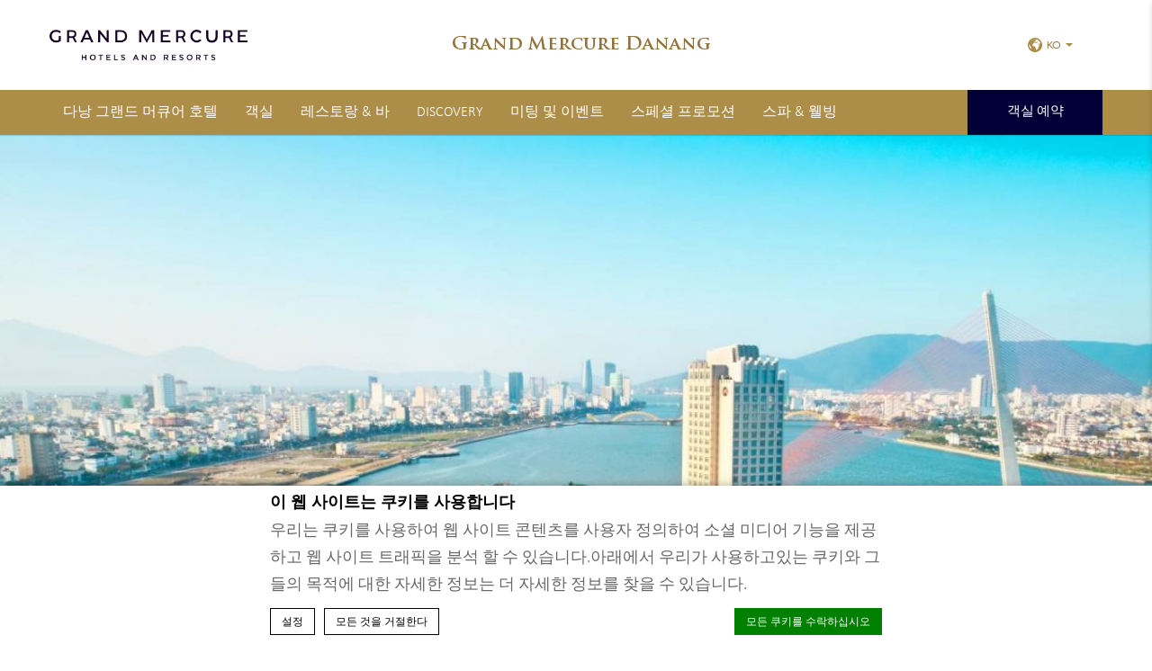

--- FILE ---
content_type: text/html; charset=UTF-8
request_url: https://grandmercuredanang.com/ko/grand-mercure-danang/destination-shuttle/transportation/grand-mercure-danang-hotel-transportation-timing-image-2/
body_size: 17497
content:
<!doctype html>
<!--[if lt IE 7 ]><html class="ie ie6 lang_ko  pattern_vietnam" lang="ko-KR"><![endif]-->
<!--[if IE 7 ]><html class="ie ie7 lang_ko  pattern_vietnam" lang="ko-KR"><![endif]-->
<!--[if IE 8 ]><html class="ie ie8 lang_ko  pattern_vietnam" lang="ko-KR"><![endif]-->
<!--[if (gte IE 9)|!(IE)]><!-->
<html lang="ko-KR" class="lang_ko  pattern_vietnam">
<!--<![endif]-->
<head>
	<meta charset="UTF-8">
    	<title>Grand Mercure Danang - grand-mercure-danang-hotel-transportation-timing-image</title>
			<meta name="description" content="" />
		<meta name="viewport" content="user-scalable=no, width=device-width, initial-scale=1, maximum-scale=1">
	<meta http-equiv="X-UA-Compatible" content="IE=edge">
	<meta name="msapplication-tap-highlight" content="no">
	        <!-- DEdge Macaron plugin output ( macaron-utils.min.js ) -->
        <script no-loader type='text/javascript'>
            var dedge_macaron_enabled = true;
			!function(o){function _(n,e){return e.every(function(e){return-1!==n.indexOf(e)})}o.dedge_macaron_is_enabled=function(){return void 0!==o.dedge_macaron_enabled&&o.dedge_macaron_enabled},o.dedge_macaron_get_consent_categories=function(){if(!o.dedge_macaron_is_enabled())return["needed","prefs","stats","ads","unknown"];var e=function(e){e=("; "+document.cookie).split(`; ${e}=`);return 2===e.length?decodeURIComponent(e.pop().split(";").shift()):null}("_deCookiesConsent"),n=[];return n=!1!==e?JSON.parse(e):n},o.dedge_macaron_on_consent=function(e,n,d){d=d||function(){};function o(o,t,e,a){return function(e){var n;r||(o=Array.isArray(o)?o:[o],(n=dedge_macaron_get_consent_categories())&&n.length&&(_(n,o)||_(o,["any"]))?(r=!0,t(n,a,e)):d(n,a,e))}}var t,r=!1;document.addEventListener("_deCookiesConsentGivenVanilla",o(e,n,0,"consentgiven")),t=o(e,n,0,"docready"),/complete|loaded|interactive/.test(document.readyState)?t({detail:"DOMContentAlreadyLoaded"}):document.addEventListener("DOMContentLoaded",function(e){t(e)})},o.dedge_macaron_load_consent_dependent_sections=function(i){var s,e,n;"GIVEN"!==(i=i||"GIVEN")&&"DENIED"!==i||(s="[MacaronCDS("+i+")] ",e=function(){var r="data-macaron-consent-cat";"DENIED"===i&&(r="data-macaron-consent-denied-cat");var c=dedge_macaron_get_consent_categories(),e=jQuery('script[type="application/json"][data-macaron-aware="true"]['+r+"]");0<e.length&&e.each(function(e,n){var o=jQuery(this),t=o.attr(r),a=o.attr("id")||"unknown-"+i+"-"+e,e=(e=t.split(",")).map(function(e){return e.replace(/[^a-z]+/g,"")});if("GIVEN"===i?_(c,e):!_(c,e)){window.console&&console.log(s+"LOAD #"+a+" for "+t);try{var d=JSON.parse(o.text());o.after(d),o.remove()}catch(e){window.console&&console.log(s+"ERROR",e,o,t)}}else window.console&&console.log(s+"SKIP #"+a+". Required="+t+"; Current="+c.join(","))})},"undefined"==typeof jQuery?n=setInterval(function(){"undefined"!=typeof jQuery&&(clearInterval(n),e())},150):e())},o.dedge_macaron_on_consent("any",function(){o.dedge_macaron_load_consent_dependent_sections("GIVEN")}),o.dedge_macaron_on_consent("any",function(){o.dedge_macaron_load_consent_dependent_sections("DENIED")})}(window);        </script>
        <style type="text/css">html, body { opacity:0; visibility:hidden; }</style>

	<!-- This site is optimized with the Yoast SEO plugin v14.2 - https://yoast.com/wordpress/plugins/seo/ -->
	<meta name="robots" content="index, follow" />
	<meta name="googlebot" content="index, follow, max-snippet:-1, max-image-preview:large, max-video-preview:-1" />
	<meta name="bingbot" content="index, follow, max-snippet:-1, max-image-preview:large, max-video-preview:-1" />
	<link rel="canonical" href="https://grandmercuredanang.com/wp-content/uploads/sites/142/2017/10/grand-mercure-danang-hotel-transportation-timing-image.jpg" />
	<meta property="og:locale" content="ko_KR" />
	<meta property="og:type" content="article" />
	<meta property="og:title" content="grand-mercure-danang-hotel-transportation-timing-image - Grand Mercure Danang" />
	<meta property="og:url" content="https://grandmercuredanang.com/wp-content/uploads/sites/142/2017/10/grand-mercure-danang-hotel-transportation-timing-image.jpg" />
	<meta property="og:site_name" content="Grand Mercure Danang" />
	<meta property="og:image" content="https://grandmercuredanang.com/wp-content/uploads/sites/142/2017/10/grand-mercure-danang-hotel-transportation-timing-image.jpg" />
	<meta property="og:image:width" content="657" />
	<meta property="og:image:height" content="879" />
	<meta name="twitter:card" content="summary" />
	<script type="application/ld+json" class="yoast-schema-graph">{"@context":"https://schema.org","@graph":[{"@type":"WebSite","@id":"https://grandmercuredanang.com/ko/#website","url":"https://grandmercuredanang.com/ko/","name":"Grand Mercure Danang","description":"Just another LUB SG 1 Sites site","potentialAction":[{"@type":"SearchAction","target":"https://grandmercuredanang.com/ko/?s={search_term_string}","query-input":"required name=search_term_string"}],"inLanguage":"ko-KR"},{"@type":"WebPage","@id":"https://grandmercuredanang.com/wp-content/uploads/sites/142/2017/10/grand-mercure-danang-hotel-transportation-timing-image.jpg#webpage","url":"https://grandmercuredanang.com/wp-content/uploads/sites/142/2017/10/grand-mercure-danang-hotel-transportation-timing-image.jpg","name":"grand-mercure-danang-hotel-transportation-timing-image - Grand Mercure Danang","isPartOf":{"@id":"https://grandmercuredanang.com/ko/#website"},"datePublished":"2017-11-09T03:55:04+00:00","dateModified":"2017-11-09T03:55:04+00:00","inLanguage":"ko-KR","potentialAction":[{"@type":"ReadAction","target":["https://grandmercuredanang.com/wp-content/uploads/sites/142/2017/10/grand-mercure-danang-hotel-transportation-timing-image.jpg"]}]}]}</script>
	<!-- / Yoast SEO plugin. -->


<link rel='dns-prefetch' href='//cdnjs.cloudflare.com' />
<link rel='dns-prefetch' href='//ajax.googleapis.com' />
<link rel='dns-prefetch' href='//s.w.org' />
<link rel='stylesheet' id='wp-block-library-css'  href='https://grandmercuredanang.com/wp-includes/css/dist/block-library/style.min.css' type='text/css' media='all' />
<link rel='https://api.w.org/' href='https://grandmercuredanang.com/ko/wp-json/' />
<link rel='shortlink' href='https://grandmercuredanang.com/ko/?p=1080' />
<link rel="alternate" type="application/json+oembed" href="https://grandmercuredanang.com/ko/wp-json/oembed/1.0/embed?url=https%3A%2F%2Fgrandmercuredanang.com%2Fko%2Fgrand-mercure-danang%2Fdestination-shuttle%2Ftransportation%2Fgrand-mercure-danang-hotel-transportation-timing-image-2%2F" />
<link rel="alternate" type="text/xml+oembed" href="https://grandmercuredanang.com/ko/wp-json/oembed/1.0/embed?url=https%3A%2F%2Fgrandmercuredanang.com%2Fko%2Fgrand-mercure-danang%2Fdestination-shuttle%2Ftransportation%2Fgrand-mercure-danang-hotel-transportation-timing-image-2%2F&#038;format=xml" />
<script no-loader>var accor_gmaps_jsapi_signed_url = "https:\/\/maps.googleapis.com\/maps\/api\/js?v=3&libraries=places&key=AIzaSyBJuG1E1gSCqx-pEFtOn0UFFYg4s11Zrwo"</script><meta name="accor_post_id" content="1080" />    <script>var _accor_ALL_status = true;</script>
        <script no-loader>var _accor_booking_measurement_start = new Date(); </script>
    <style>
.overlay p{ margin: 0 20% !important;  }
nav a[href*="/discovery/"] + ul,
nav a[href*="/vi/kham-pha/"] + ul {
  display: none !important;
}

</style><link rel="alternate" hreflang="en" href="https://grandmercuredanang.com/" />
<link rel="alternate" hreflang="zh-CN" href="https://grandmercuredanang.com/zh-hans/grand-mercure-danang/destination-shuttle/transportation/grand-mercure-danang-hotel-transportation-timing-image-2/" />
<link rel="alternate" hreflang="ko-KR" href="https://grandmercuredanang.com/ko/grand-mercure-danang/destination-shuttle/transportation/grand-mercure-danang-hotel-transportation-timing-image-2/" />
<link rel="alternate" hreflang="vi" href="https://grandmercuredanang.com/vi/" />
<link rel="alternate" hreflang="ja" href="https://grandmercuredanang.com/ja/" />
<link rel="alternate" hreflang="x-default" href="https://grandmercuredanang.com/" />
	
	
	<link rel="apple-touch-icon" sizes="57x57" href="https://grandmercuredanang.com/wp-content/themes/grand-mercure-template/images/favicon/apple-touch-icon-57x57.png">
	<link rel="apple-touch-icon" sizes="60x60" href="https://grandmercuredanang.com/wp-content/themes/grand-mercure-template/images/favicon/apple-touch-icon-60x60.png">
	<link rel="apple-touch-icon" sizes="72x72" href="https://grandmercuredanang.com/wp-content/themes/grand-mercure-template/images/favicon/apple-touch-icon-72x72.png">
	<link rel="apple-touch-icon" sizes="76x76" href="https://grandmercuredanang.com/wp-content/themes/grand-mercure-template/images/favicon/apple-touch-icon-76x76.png">
	<link rel="apple-touch-icon" sizes="114x114" href="https://grandmercuredanang.com/wp-content/themes/grand-mercure-template/images/favicon/apple-touch-icon-114x114.png">
	<link rel="apple-touch-icon" sizes="120x120" href="https://grandmercuredanang.com/wp-content/themes/grand-mercure-template/images/favicon/apple-touch-icon-120x120.png">
	<link rel="apple-touch-icon" sizes="144x144" href="https://grandmercuredanang.com/wp-content/themes/grand-mercure-template/images/favicon/apple-touch-icon-144x144.png">
	<link rel="apple-touch-icon" sizes="152x152" href="https://grandmercuredanang.com/wp-content/themes/grand-mercure-template/images/favicon/apple-touch-icon-152x152.png">
	<link rel="apple-touch-icon" sizes="180x180" href="https://grandmercuredanang.com/wp-content/themes/grand-mercure-template/images/favicon/apple-touch-icon-180x180.png">
	
	<link rel="icon" type="image/png" href="https://grandmercuredanang.com/wp-content/themes/grand-mercure-template/images/favicon/favicon-16x16.png" sizes="16x16">
	<link rel="icon" type="image/png" href="https://grandmercuredanang.com/wp-content/themes/grand-mercure-template/images/favicon/favicon-32x32.png" sizes="32x32">
	<link rel="icon" type="image/png" href="https://grandmercuredanang.com/wp-content/themes/grand-mercure-template/images/favicon/favicon-96x96.png" sizes="96x96">
	<link rel="icon" type="image/png" href="https://grandmercuredanang.com/wp-content/themes/grand-mercure-template/images/favicon/android-chrome-192x192.png" sizes="192x192">
	
	<link rel="manifest" href="https://grandmercuredanang.com/wp-content/themes/grand-mercure-template/images/favicon/manifest.json">
	
	<link rel="shortcut icon" href="https://grandmercuredanang.com/wp-content/themes/grand-mercure-template/images/favicon/favicon.ico">
	
		
	<meta name="msapplication-TileColor" content="#620E3F">
	<meta name="msapplication-TileImage" content="https://grandmercuredanang.com/wp-content/themes/grand-mercure-template/images/favicon/ms-icon-144x144.png">
	<meta name="msapplication-config" content="https://grandmercuredanang.com/wp-content/themes/grand-mercure-template/images/favicon/browserconfig.xml">
	<meta name="theme-color" content="#620E3F">
	
	<script>var ajax_url = '/wp-admin/admin-ajax.php';</script>
	
	<script>
	var _hotel = {'lat' : 16.048297, 'lng' : 108.226951, 'marker' : 'https://grandmercuredanang.com/wp-content/themes/grand-mercure-template/images/pin-full.svg', 'img_path' : 'https://grandmercuredanang.com/wp-content/themes/grand-mercure-template/images/' };	var _choose_language = '언어 선택'; var map_noplaces_text = '장소를 찾을 수 없습니다!'; var map_directions_text = '호텔로 오시는 길'; var _lang = 'ko';
	var _is_mobile = false, _mobile_folder = 'https://grandmercuredanang.com/wp-content/themes/mercure-template/mobile/';
	</script>
	<!--[if lt IE 9]><script src="http://html5shim.googlecode.com/svn/trunk/html5.js"></script><![endif]-->
	</head>
<body class="attachment attachment-template-default attachmentid-1080 attachment-jpeg hid_7821">
<div id="container">
	<div id="wrapper">
	<div id="seobar">
				<h1>Grand Mercure Danang - Upscale hotels & resorts </h1>
		<strong> - grand-mercure-danang-hotel-transportation-timing-image</strong>
	</div>
	<header id="header">
		<div id="hotel">
            <div class="w-container">
				<div id="logo">
                                        <a data-xiti="transverse::logo" href="/ko/">
                        <img width="150" height="82" src="https://grandmercuredanang.com/wp-content/themes/grand-mercure-template/images/black_logo.png" alt="Grand Mercure Danang"/>
                    </a>
                                    </div>
				<div id="hotel-name"><h2>Grand Mercure Danang</h2></div>
				<div id="lang">
					                    <a href="javascript:void(0);"><span class="language_text">언어</span><img width="20" height="20" class="globe" alt="globe" src="https://grandmercuredanang.com/wp-content/themes/grand-mercure-template/images/icon-globe.svg"><span>ko</span><img alt="language" width="8" height="10" src="https://grandmercuredanang.com/wp-content/themes/grand-mercure-template/images/selector.svg"></a>
					<ul class="languages"><li class="icl-en"><a href="https://grandmercuredanang.com/" class="lang_sel_other">English</a></li><li class="icl-zh-hans"><a href="https://grandmercuredanang.com/zh-hans/grand-mercure-danang/destination-shuttle/transportation/grand-mercure-danang-hotel-transportation-timing-image-2/" class="lang_sel_other">简体中文</a></li><li class="icl-ko"><a href="https://grandmercuredanang.com/ko/grand-mercure-danang/destination-shuttle/transportation/grand-mercure-danang-hotel-transportation-timing-image-2/" class="lang_sel_sel">한국어</a></li><li class="icl-vi"><a href="https://grandmercuredanang.com/vi/" class="lang_sel_other">Tiếng Việt</a></li><li class="icl-ja"><a href="https://grandmercuredanang.com/ja/" class="lang_sel_other">日本語</a></li><li class="select">all.accor.com 또는 브랜드 웹사이트에서 다른 언어로 이 호텔 보기 : <select><option>언어 선택</option><option value="fr" data-url="https://all.accor.com/hotel/7821/index.fr.shtml">Français</option><option value="de" data-url="https://all.accor.com/hotel/7821/index.de.shtml">Deutsch</option><option value="es" data-url="https://all.accor.com/hotel/7821/index.es.shtml">Español</option><option value="pt" data-url="https://all.accor.com/hotel/7821/index.pt.shtml">Português</option><option value="pt-br" data-url="https://all.accor.com/hotel/7821/index.pt-br.shtml">Português (Brazil)</option><option value="id" data-url="https://all.accor.com/hotel/7821/index.id.shtml">Indonesia</option><option value="nl" data-url="https://all.accor.com/hotel/7821/index.nl.shtml">Nederland</option><option value="it" data-url="https://all.accor.com/hotel/7821/index.it.shtml">Italiano</option><option value="pl" data-url="https://all.accor.com/hotel/7821/index.pl.shtml">Polski</option><option value="ru" data-url="https://all.accor.com/hotel/7821/index.ru.shtml">Русский</option><option value="nl" data-url="https://all.accor.com/hotel/7821/index.nl.shtml">Nederlands</option><option value="tr" data-url="https://all.accor.com/hotel/7821/index.tr.shtml">Türkçe</option><option value="ar" data-url="https://all.accor.com/hotel/7821/index.ar.shtml">العربية</option><option value="th" data-url="https://all.accor.com/hotel/7821/index.th.shtml">ไทย</option><option value="sv" data-url="https://all.accor.com/hotel/7821/index.sv.shtml">Svenska</option></select></li></ul>
				</div>
            </div>
			<nav><div class="w-container"><ul><li class="visible-mobile" style="display:none;"><a href="https://grandmercuredanang.com/ko">Home</a></li><li class="has-child set "><a data-xiti-clic="N" data-xiti="transverse::navigation::[다낭 그랜드 머큐어 호텔]" href="https://grandmercuredanang.com/ko/">다낭 그랜드 머큐어 호텔</a><ul><li><a data-xiti-clic="N" data-xiti="transverse::navigation::[The Hotel]::[문의하기]" href="https://grandmercuredanang.com/ko/grand-mercure-danang/contact/">문의하기</a></li><li><a data-xiti-clic="N" data-xiti="transverse::navigation::[The Hotel]::[갤러리]" href="https://grandmercuredanang.com/ko/grand-mercure-danang/gallery/">갤러리</a></li><li><a data-xiti-clic="N" data-xiti="transverse::navigation::[The Hotel]::[호텔위치]" href="https://grandmercuredanang.com/ko/grand-mercure-danang/location/">호텔위치</a></li><li><a data-xiti-clic="N" data-xiti="transverse::navigation::[The Hotel]::[목적지 and셔틀 버스]" href="https://grandmercuredanang.com/ko/grand-mercure-danang/destination-shuttle/">목적지 &amp;셔틀 버스</a></li></ul></li><li class="has-child set "><a data-xiti-clic="N" data-xiti="transverse::navigation::[객실]" href="https://grandmercuredanang.com/ko/our-rooms/">객실</a><ul><li><a data-xiti-clic="N" data-xiti="transverse::navigation::[Our Rooms]::[슈페리어룸]" href="https://grandmercuredanang.com/ko/our-rooms/superior-room/">슈페리어룸</a></li><li><a data-xiti-clic="N" data-xiti="transverse::navigation::[Our Rooms]::[디럭스룸]" href="https://grandmercuredanang.com/ko/our-rooms/deluxe-room/">디럭스룸</a></li><li><a data-xiti-clic="N" data-xiti="transverse::navigation::[Our Rooms]::[스위트룸]" href="https://grandmercuredanang.com/ko/our-rooms/suite/">스위트룸</a></li></ul></li><li class="has-child set "><a data-xiti-clic="N" data-xiti="transverse::navigation::[레스토랑 and 바]" href="https://grandmercuredanang.com/ko/restaurants-bars/">레스토랑 &amp; 바</a><ul><li><a data-xiti-clic="N" data-xiti="transverse::navigation::[Restaurants and Bars]::[La Rive Gauche(라 리브 고쉬)]" href="https://grandmercuredanang.com/ko/restaurants-bars/la-rive-gauche/">La Rive Gauche(라 리브 고쉬)</a></li><li><a data-xiti-clic="N" data-xiti="transverse::navigation::[Restaurants and Bars]::[The Golden Dragon(더 골든 드래곤)]" href="https://grandmercuredanang.com/ko/restaurants-bars/the-golden-dragon/">The Golden Dragon(더 골든 드래곤)</a></li><li><a data-xiti-clic="N" data-xiti="transverse::navigation::[Restaurants and Bars]::[Veranda Vietnamese]" href="https://grandmercuredanang.com/ko/restaurants-bars/veranda-vietnamese/">Veranda Vietnamese</a></li><li><a data-xiti-clic="N" data-xiti="transverse::navigation::[Restaurants and Bars]::[Nirvana (너바나)]" href="https://grandmercuredanang.com/ko/restaurants-bars/nirvana/">Nirvana (너바나)</a></li><li><a data-xiti-clic="N" data-xiti="transverse::navigation::[Restaurants and Bars]::[프리빌리지 라운지]" href="https://grandmercuredanang.com/ko/restaurants-bars/privilege-lounge/">프리빌리지 라운지</a></li></ul></li><li class="has-child set "><a data-xiti-clic="N" data-xiti="transverse::navigation::[Discovery]" href="https://grandmercuredanang.com/discovery/">Discovery</a><ul><li><a data-xiti-clic="N" data-xiti="transverse::navigation::[Discovery]::[Mid-Autumn-Festival-2025]" href="https://grandmercuredanang.com/discovery/mid-autumn-festival-2025-at-grand-mercure-danang/">Mid-Autumn-Festival-2025</a></li></ul></li><li class="has-child set "><a data-xiti-clic="N" data-xiti="transverse::navigation::[미팅 및 이벤트]" href="https://grandmercuredanang.com/ko/meetings-and-events/">미팅 및 이벤트</a><ul><li><a data-xiti-clic="N" data-xiti="transverse::navigation::[Meetings and Events]::[손트라 그랜드 볼룸]" href="https://grandmercuredanang.com/ko/meetings-and-events/son-tra-grand-ballroom/">손트라 그랜드 볼룸</a></li><li><a data-xiti-clic="N" data-xiti="transverse::navigation::[Meetings and Events]::[미팅룸]" href="https://grandmercuredanang.com/ko/meetings-and-events/meeting-rooms/">미팅룸</a></li><li><a data-xiti-clic="N" data-xiti="transverse::navigation::[Meetings and Events]::[웨딩]" href="https://grandmercuredanang.com/ko/meetings-and-events/weddings/">웨딩</a></li><li><a data-xiti-clic="N" data-xiti="transverse::navigation::[Meetings and Events]::[풀사이드 이벤트]" href="https://grandmercuredanang.com/ko/meetings-and-events/poolside-events/">풀사이드 이벤트</a></li></ul></li><li ><a data-xiti-clic="N" data-xiti="transverse::navigation::[스페셜 프로모션]" href="https://grandmercuredanang.com/ko/special-offers/">스페셜 프로모션</a></li><li class="has-child set "><a data-xiti-clic="N" data-xiti="transverse::navigation::[스파 and 웰빙]" href="https://grandmercuredanang.com/ko/spa-wellness/">스파 &amp; 웰빙</a><ul><li><a data-xiti-clic="N" data-xiti="transverse::navigation::[Spa and Wellness]::[카르마 스파]" href="https://grandmercuredanang.com/ko/spa-wellness/karma-spa/">카르마 스파</a></li><li><a data-xiti-clic="N" data-xiti="transverse::navigation::[Spa and Wellness]::[피트니스 센터]" href="https://grandmercuredanang.com/ko/spa-wellness/fitness-centre/">피트니스 센터</a></li><li><a data-xiti-clic="N" data-xiti="transverse::navigation::[Spa and Wellness]::[수영장]" href="https://grandmercuredanang.com/ko/spa-wellness/swimming-pool/">수영장</a></li><li><a data-xiti-clic="N" data-xiti="transverse::navigation::[Spa and Wellness]::[스포츠]" href="https://grandmercuredanang.com/ko/spa-wellness/sports/">스포츠</a></li><li><a data-xiti-clic="N" data-xiti="transverse::navigation::[Spa and Wellness]::[키즈 라운지]" href="https://grandmercuredanang.com/ko/spa-wellness/kids-lounge/">키즈 라운지</a></li></ul></li></ul></div></nav>		</div>
	</header>
	
	<div id="main_slideshow" class="loading"></div><div class="w-container">
	<div class="left-column">
		<!-- Generated by Accor Admin Customizations plugin -->
<div class="std_breadcrumb tpl__dft"><ul itemscope itemtype="http://schema.org/BreadcrumbList" class="aac_bcrumb_list "><li itemprop="itemListElement" itemscope itemtype="http://schema.org/ListItem" class="aac_bcrumb_itm el_0 pid_236 typ_home"><a itemprop="item" href="https://grandmercuredanang.com/ko/"><span itemprop="name">홈</span></a><meta itemprop="position" content="1"/></li><li itemprop="itemListElement" itemscope itemtype="http://schema.org/ListItem" class="aac_bcrumb_itm el_1 pid_1080 typ_self"><a itemprop="item" href="https://grandmercuredanang.com/ko/grand-mercure-danang/destination-shuttle/transportation/grand-mercure-danang-hotel-transportation-timing-image-2/"><span itemprop="name">grand-mercure-danang-hotel-transportation-timing-image</span></a><meta itemprop="position" content="2"/></li></ul></div>        <h3>grand-mercure-danang-hotel-transportation-timing-image</h3>
		<hr>
		<div><p class="attachment"><a href='https://grandmercuredanang.com/wp-content/uploads/sites/142/2017/10/grand-mercure-danang-hotel-transportation-timing-image.jpg'><img width="224" height="300" src="https://grandmercuredanang.com/wp-content/uploads/sites/142/2017/10/grand-mercure-danang-hotel-transportation-timing-image-224x300.jpg" class="attachment-medium size-medium" alt="" srcset="https://grandmercuredanang.com/wp-content/uploads/sites/142/2017/10/grand-mercure-danang-hotel-transportation-timing-image-224x300.jpg 224w, https://grandmercuredanang.com/wp-content/uploads/sites/142/2017/10/grand-mercure-danang-hotel-transportation-timing-image.jpg 657w" sizes="(max-width: 224px) 100vw, 224px" /></a></p>
</div>
			</div>
	<div class="right-column">
		<div class="hotel-address">
        <h3>Grand Mercure Danang &star;&star;&star;&star;&star;<img alt="address" class="pin_address"
                                                           src="https://grandmercuredanang.com/wp-content/themes/grand-mercure-template/images/pin-address.png"></h3>
    <p>
        Lot A1, Green Island, Hoa Cuong Ward,  Danang<br> Vietnam        <br>
        전화번호: (+84) 2363797777<br>
        팩스:(+84) 2363797797<br>
        
                    이메일:
            <span class="ltr emails">
	        <a class="mailto"
           href="mailto:h7821@accor.com">h7821@accor.com</a>	</span>
            </p>
                <a class="location_map" href="https://grandmercuredanang.com/ko/grand-mercure-danang/location/">
                                <img alt="google_map" src="https://maps.googleapis.com/maps/api/staticmap?center=16.048297,108.226951&language=ko&zoom=15&size=330x250&style=feature:poi.business%7Celement:all%7Cvisibility:off&markers=icon:https://grandmercuredanang.com/wp-content/themes/grand-mercure-template/images/mini-pin.png|16.048297,108.226951&key=AIzaSyBJuG1E1gSCqx-pEFtOn0UFFYg4s11Zrwo&signature=IEC2dgbV3VprdVwXJC2RQcxXjCw=" width="330" height="250">
            </a>
        </div>	</div>
</div>
	<div id="social">
		<div class="w-container">
			<h4>팔로우하기</h4>
			<p>모든 새로운 소식과 이벤트 정보를 받아보세요</p>
			<ul>
								<li><a data-xiti-clic="S" data-xiti="home::facebook" href="https://www.facebook.com/GrandMercureDanang/" target="_blank"><img alt="facebook" width="60" height="60" src="https://grandmercuredanang.com/wp-content/themes/grand-mercure-template/images/facebook_social.png"></a></li>
								<li><a data-xiti-clic="S" data-xiti="home::twitter" href="https://twitter.com/GrandMercure_DN" target="_blank"><img alt="twitter" width="60" height="60" src="https://grandmercuredanang.com/wp-content/themes/grand-mercure-template/images/icon-twitter-black.svg"></a></li>
								<li><a data-xiti-clic="S" data-xiti="home::instagram" href="https://www.instagram.com/grandmercure.danang/" target="_blank"><img class="instagram-icon" alt="instagram" width="60" height="60" src="https://grandmercuredanang.com/wp-content/themes/grand-mercure-template/images/icon-instagram-new.svg"></a></li>
								<li><a data-xiti-clic="S" data-xiti="home::youtube" href="https://youtube.com/channel/UC4U6okx7V4BUYGMoyUn5IcA" target="_blank"><img alt="youtube" width="60" height="60" src="https://grandmercuredanang.com/wp-content/themes/grand-mercure-template/images/icon-youtube-black.svg"></a></li>
							</ul>
		</div>
	</div>

	<footer id="footer" class="section">
		<div id="footer-nav">
			<div class="w-container">
				<ul><li><a href="https://cloudspace.idrsolutions.com:8181/HTML_Page_Extraction/output/f6029b1b-7715-4fce-a514-17a891ab5392/_PREVIEW___newsletter_JAN___FEB_2018/index.html?page=1" rel="external" target="_blank">뉴스레터</a></li><li><a href="https://grandmercuredanang.com/ko/news/" >소식</a></li><li><a href="https://s-leclub.accorhotels.com/enrollment-light-form-loyalty1.action" rel="external" target="_blank">로얄티</a></li></ul>			</div>
		</div>
		<div id="footer-two">
			<div class="w-container">
				<h3>Grand Mercure Danang</h3><br>
				<p>
					Lot A1, Green Island, Hoa Cuong Ward,  Danang, Vietnam					<br>전화번호: <strong class="ltr">(+84) 2363797777</strong>  - 팩스: <strong class="ltr">(+84) 2363797797</strong> 				</p>
        			</div>
      			<div id="copyright">
				<div class="w-container">
									<p>&copy; 2026 Grand Mercure&nbsp;|&nbsp;
									<a data-xiti="transverse::footer::sitemap" href="https://grandmercuredanang.com/ko/sitemap/">Sitemap</a>
					&nbsp;|&nbsp;									<a data-xiti="transverse::footer::contact" href="https://grandmercuredanang.com/ko/grand-mercure-danang/contact/">문의하기</a>
					&nbsp;|&nbsp;									<a data-xiti="transverse::footer::career" href="https://careers.accor.com/" rel="external" target="_blank">Career</a>
					&nbsp;|&nbsp;									<a data-xiti="transverse::footer::legal_new" href="https://grandmercuredanang.com/ko/legal-notice/">Legal Notice</a>
					&nbsp;|&nbsp;									<a data-xiti="transverse::footer::cookie-policy" href="https://grandmercuredanang.com/ko/%ec%bf%a0%ed%82%a4-%ec%a0%95%ec%b1%85-%eb%b0%8f-%ea%b8%b0%eb%b3%b8-%ec%84%a4%ec%a0%95/">쿠키 정책 및 기본 설정</a>
									&nbsp;|&nbsp;<a rel="nofollow" target="_blank" href="https://www.d-edge.com/?utm_source=Accor_hotel_website&utm_medium=link&utm_campaign=credits">Website Design</a>					</p>
									</div>
			</div>
		</div>
	</footer>

	
	  <div class="main_slideshow" data-type="full">
    <ul class="cycle">
                <li>
            <img
              
 srcset="https://grandmercuredanang.com/wp-content/uploads/sites/142/2022/07/GMD-Drone-shot-exterior-booking-3-300x129.jpg 300w, https://grandmercuredanang.com/wp-content/uploads/sites/142/2022/07/GMD-Drone-shot-exterior-booking-3-1024x439.jpg 1024w, https://grandmercuredanang.com/wp-content/uploads/sites/142/2022/07/GMD-Drone-shot-exterior-booking-3-768x329.jpg 768w, https://grandmercuredanang.com/wp-content/uploads/sites/142/2022/07/GMD-Drone-shot-exterior-booking-3-1536x659.jpg 1536w, https://grandmercuredanang.com/wp-content/uploads/sites/142/2022/07/GMD-Drone-shot-exterior-booking-3.jpg 1800w, https://grandmercuredanang.com/wp-content/uploads/sites/142/2022/07/GMD-Drone-shot-exterior-booking-3.jpg 2x" 
sizes="(min-width: 300w) 300w, (min-width: 768w) 768w, (min-width: 1024w) 1024w, (min-width: 1200w) 1200w" 
              class="resp" src="https://grandmercuredanang.com/wp-content/uploads/sites/142/2022/07/GMD-Drone-shot-exterior-booking-3-1500x400.jpg" width="1500" height="400"
              data-fullsizeurl="https://grandmercuredanang.com/wp-content/uploads/sites/142/2022/07/GMD-Drone-shot-exterior-booking-3.jpg"
              alt="grand-mercure-danang-hotel-transportation-timing-image">
          </li>
                  <li>
            <img
              
 srcset="https://d2e5ushqwiltxm.cloudfront.net/wp-content/uploads/sites/142/2023/07/12035229/1.-Executive-Suite-300x200.jpg 300w, https://d2e5ushqwiltxm.cloudfront.net/wp-content/uploads/sites/142/2023/07/12035229/1.-Executive-Suite-1024x683.jpg 1024w, https://d2e5ushqwiltxm.cloudfront.net/wp-content/uploads/sites/142/2023/07/12035229/1.-Executive-Suite-768x512.jpg 768w, https://d2e5ushqwiltxm.cloudfront.net/wp-content/uploads/sites/142/2023/07/12035229/1.-Executive-Suite-1536x1024.jpg 1536w, https://d2e5ushqwiltxm.cloudfront.net/wp-content/uploads/sites/142/2023/07/12035229/1.-Executive-Suite-150x100.jpg 150w, https://d2e5ushqwiltxm.cloudfront.net/wp-content/uploads/sites/142/2023/07/12035229/1.-Executive-Suite.jpg 1800w, https://d2e5ushqwiltxm.cloudfront.net/wp-content/uploads/sites/142/2023/07/12035229/1.-Executive-Suite.jpg 2x" 
sizes="(min-width: 300w) 300w, (min-width: 768w) 768w, (min-width: 1024w) 1024w, (min-width: 1200w) 1200w" 
              class="resp" src="https://d2e5ushqwiltxm.cloudfront.net/wp-content/uploads/sites/142/2023/07/12035229/1.-Executive-Suite-1500x400.jpg" width="1500" height="400"
              data-fullsizeurl="https://d2e5ushqwiltxm.cloudfront.net/wp-content/uploads/sites/142/2023/07/12035229/1.-Executive-Suite.jpg"
              alt="grand-mercure-danang-hotel-transportation-timing-image">
          </li>
                  <li>
            <img
              
 srcset="https://d2e5ushqwiltxm.cloudfront.net/wp-content/uploads/sites/142/2023/07/12035400/Dim-sum-300x200.jpg 300w, https://d2e5ushqwiltxm.cloudfront.net/wp-content/uploads/sites/142/2023/07/12035400/Dim-sum-1024x683.jpg 1024w, https://d2e5ushqwiltxm.cloudfront.net/wp-content/uploads/sites/142/2023/07/12035400/Dim-sum-768x513.jpg 768w, https://d2e5ushqwiltxm.cloudfront.net/wp-content/uploads/sites/142/2023/07/12035400/Dim-sum-1536x1025.jpg 1536w, https://d2e5ushqwiltxm.cloudfront.net/wp-content/uploads/sites/142/2023/07/12035400/Dim-sum-150x100.jpg 150w, https://d2e5ushqwiltxm.cloudfront.net/wp-content/uploads/sites/142/2023/07/12035400/Dim-sum.jpg 1798w, https://d2e5ushqwiltxm.cloudfront.net/wp-content/uploads/sites/142/2023/07/12035400/Dim-sum.jpg 2x" 
sizes="(min-width: 300w) 300w, (min-width: 768w) 768w, (min-width: 1024w) 1024w, (min-width: 1200w) 1200w" 
              class="resp" src="https://d2e5ushqwiltxm.cloudfront.net/wp-content/uploads/sites/142/2023/07/12035400/Dim-sum-1500x400.jpg" width="1500" height="400"
              data-fullsizeurl="https://d2e5ushqwiltxm.cloudfront.net/wp-content/uploads/sites/142/2023/07/12035400/Dim-sum.jpg"
              alt="grand-mercure-danang-hotel-transportation-timing-image">
          </li>
                  <li>
            <img
              
 srcset="https://d2e5ushqwiltxm.cloudfront.net/wp-content/uploads/sites/142/2023/07/12035927/Vietnamese-Cuisine-300x200.jpg 300w, https://d2e5ushqwiltxm.cloudfront.net/wp-content/uploads/sites/142/2023/07/12035927/Vietnamese-Cuisine-1024x683.jpg 1024w, https://d2e5ushqwiltxm.cloudfront.net/wp-content/uploads/sites/142/2023/07/12035927/Vietnamese-Cuisine-768x512.jpg 768w, https://d2e5ushqwiltxm.cloudfront.net/wp-content/uploads/sites/142/2023/07/12035927/Vietnamese-Cuisine-1536x1024.jpg 1536w, https://d2e5ushqwiltxm.cloudfront.net/wp-content/uploads/sites/142/2023/07/12035927/Vietnamese-Cuisine-150x100.jpg 150w, https://d2e5ushqwiltxm.cloudfront.net/wp-content/uploads/sites/142/2023/07/12035927/Vietnamese-Cuisine.jpg 1800w, https://d2e5ushqwiltxm.cloudfront.net/wp-content/uploads/sites/142/2023/07/12035927/Vietnamese-Cuisine.jpg 2x" 
sizes="(min-width: 300w) 300w, (min-width: 768w) 768w, (min-width: 1024w) 1024w, (min-width: 1200w) 1200w" 
              class="resp" src="https://d2e5ushqwiltxm.cloudfront.net/wp-content/uploads/sites/142/2023/07/12035927/Vietnamese-Cuisine-1500x400.jpg" width="1500" height="400"
              data-fullsizeurl="https://d2e5ushqwiltxm.cloudfront.net/wp-content/uploads/sites/142/2023/07/12035927/Vietnamese-Cuisine.jpg"
              alt="grand-mercure-danang-hotel-transportation-timing-image">
          </li>
                  <li>
            <img
              
 srcset="https://d2e5ushqwiltxm.cloudfront.net/wp-content/uploads/sites/142/2023/07/12035900/Swimming-Pool-300x200.jpg 300w, https://d2e5ushqwiltxm.cloudfront.net/wp-content/uploads/sites/142/2023/07/12035900/Swimming-Pool-1024x683.jpg 1024w, https://d2e5ushqwiltxm.cloudfront.net/wp-content/uploads/sites/142/2023/07/12035900/Swimming-Pool-768x512.jpg 768w, https://d2e5ushqwiltxm.cloudfront.net/wp-content/uploads/sites/142/2023/07/12035900/Swimming-Pool-1536x1024.jpg 1536w, https://d2e5ushqwiltxm.cloudfront.net/wp-content/uploads/sites/142/2023/07/12035900/Swimming-Pool-150x100.jpg 150w, https://d2e5ushqwiltxm.cloudfront.net/wp-content/uploads/sites/142/2023/07/12035900/Swimming-Pool.jpg 1800w, https://d2e5ushqwiltxm.cloudfront.net/wp-content/uploads/sites/142/2023/07/12035900/Swimming-Pool.jpg 2x" 
sizes="(min-width: 300w) 300w, (min-width: 768w) 768w, (min-width: 1024w) 1024w, (min-width: 1200w) 1200w" 
              class="resp" src="https://d2e5ushqwiltxm.cloudfront.net/wp-content/uploads/sites/142/2023/07/12035900/Swimming-Pool-1500x400.jpg" width="1500" height="400"
              data-fullsizeurl="https://d2e5ushqwiltxm.cloudfront.net/wp-content/uploads/sites/142/2023/07/12035900/Swimming-Pool.jpg"
              alt="grand-mercure-danang-hotel-transportation-timing-image">
          </li>
                  <li>
            <img
              
 srcset="https://d2e5ushqwiltxm.cloudfront.net/wp-content/uploads/sites/142/2017/10/08092556/grandmercure-danang-hotel-home-slideshow-image-041-300x200.jpg 300w, https://d2e5ushqwiltxm.cloudfront.net/wp-content/uploads/sites/142/2017/10/08092556/grandmercure-danang-hotel-home-slideshow-image-041-768x513.jpg 768w, https://d2e5ushqwiltxm.cloudfront.net/wp-content/uploads/sites/142/2017/10/08092556/grandmercure-danang-hotel-home-slideshow-image-041-1024x683.jpg 1024w, https://d2e5ushqwiltxm.cloudfront.net/wp-content/uploads/sites/142/2017/10/08092556/grandmercure-danang-hotel-home-slideshow-image-041-150x100.jpg 150w, https://d2e5ushqwiltxm.cloudfront.net/wp-content/uploads/sites/142/2017/10/08092556/grandmercure-danang-hotel-home-slideshow-image-041.jpg 1798w, https://d2e5ushqwiltxm.cloudfront.net/wp-content/uploads/sites/142/2017/10/08092556/grandmercure-danang-hotel-home-slideshow-image-041.jpg 2x" 
sizes="(min-width: 300w) 300w, (min-width: 768w) 768w, (min-width: 1024w) 1024w, (min-width: 1200w) 1200w" 
              class="resp" src="https://d2e5ushqwiltxm.cloudfront.net/wp-content/uploads/sites/142/2017/10/08092556/grandmercure-danang-hotel-home-slideshow-image-041-1500x400.jpg" width="1500" height="400"
              data-fullsizeurl="https://d2e5ushqwiltxm.cloudfront.net/wp-content/uploads/sites/142/2017/10/08092556/grandmercure-danang-hotel-home-slideshow-image-041.jpg"
              alt="grand-mercure-danang-hotel-transportation-timing-image">
          </li>
            </ul>
  </div>
  <div class="see-gallery">
    <a data-xiti="transverse::viewphotos"
       href="https://grandmercuredanang.com/ko/grand-mercure-danang/gallery/" >모든 사진 보기</a>
  </div>

	<a href="javascript:void(0);" data-xiti="transverse::bookaroom" id="book_button">객실 예약</a>
<div id="book_panel">
	<form id="bookingform">
		<strong>객실 예약</strong>
		<input type="hidden" name="brand" value="mercure" />
		<input type="hidden" name="destination" value="7821" />
		<input type="hidden" name="code_langue" value="ko" />
		<div class="field checkin text">
			<label for="checkin">체크인</label>
			<input type="text" name="checkin" id="checkin" class="text" />
		</div>
		<div class="field checkout text">
			<label for="checkout">체크아웃</label>
			<input type="text" name="checkout" id="checkout" class="text" />
		</div>
		<div class="field adults select">
			<label for="adultNumber">성인</label>
			<select name="adultNumber" id="adultNumber" class="text">
							<option value="1">1</option>
							<option value="2">2</option>
							<option value="3">3</option>
							<option value="4">4</option>
						</select>
		</div>
		<div class="field children select">
			<label for="childrenNumber">어린이</label>
			<select name="childrenNumber" id="childrenNumber" class="text">
							<option value="0">0</option>
							<option value="1">1</option>
							<option value="2">2</option>
							<option value="3">3</option>
						</select>
		</div>
		<!-- Age of first child -->
		<div class="field childrenAge0 select">
			<label for="childrenAge0">첫 번째 어린이 연령</label>
			<select name="childrenAge0" id="childrenAge0" class="text">
							<option value="0">0-1</option>
							<option value="1">1</option>
							<option value="2">2</option>
							<option value="3">3</option>
							<option value="4">4</option>
							<option value="5">5</option>
							<option value="6">6</option>
							<option value="7">7</option>
							<option value="8">8</option>
							<option value="9">9</option>
							<option value="10">10</option>
							<option value="11">11</option>
							<option value="12">12</option>
						</select>
		</div>
		<!-- Age of second child -->
		<div class="field childrenAge1 select">
			<label for="childrenAge1">두 번째 어린이 연령</label>
			<select name="childrenAge1" id="childrenAge1" class="text">
							<option value="0">0-1</option>
							<option value="1">1</option>
							<option value="2">2</option>
							<option value="3">3</option>
							<option value="4">4</option>
							<option value="5">5</option>
							<option value="6">6</option>
							<option value="7">7</option>
							<option value="8">8</option>
							<option value="9">9</option>
							<option value="10">10</option>
							<option value="11">11</option>
							<option value="12">12</option>
						</select>
		</div>
		<!-- Age of third child -->
		<div class="field childrenAge2 select">
			<label for="childrenAge2">세 번째 어린이 연령</label>
			<select name="childrenAge2" id="childrenAge2" class="text">
							<option value="0">0-1</option>
							<option value="1">1</option>
							<option value="2">2</option>
							<option value="3">3</option>
							<option value="4">4</option>
							<option value="5">5</option>
							<option value="6">6</option>
							<option value="7">7</option>
							<option value="8">8</option>
							<option value="9">9</option>
							<option value="10">10</option>
							<option value="11">11</option>
							<option value="12">12</option>
						</select>
		</div>
		<div class="field checkin text">
			<label for="fidelityCardNumber">로열티 카드</label>
			<input type="text" name="fidelityCardNumber" id="fidelityCardNumber" class="text" />
		</div>
		<div class="field checkin text">
			<label for="preferredCode">선호하는 코드</label>
			<input type="text" name="preferredCode" id="preferredCode" class="text" />
		</div>
		<div class="field submit">
			<input data-xiti-clic="S" type="submit" data-xiti="transverse::popin::book" value="지금 예약" name="booknow" class="submit_button">
		</div>
		<div style="clear:both;"></div>
		<img src="https://grandmercuredanang.com/wp-content/themes/grand-mercure-template/images/icon_close.jpg" class="book_close" alt="close">
	</form>
</div>
<div class="book_overlay"></div>

	<div id="gallery_popin"></div>

	</div>
	</div>
	  <link rel="preload" href="//code.jquery.com/ui/1.9.2/themes/base/jquery-ui.css" as="style" onload="this.rel='stylesheet'">
					<noscript><link rel="stylesheet" href="//code.jquery.com/ui/1.9.2/themes/base/jquery-ui.css"></noscript><link rel="preload" href="https://grandmercuredanang.com/wp-content/themes/mercure-template/css/reset.css" as="style" onload="this.rel='stylesheet'">
					<noscript><link rel="stylesheet" href="https://grandmercuredanang.com/wp-content/themes/mercure-template/css/reset.css"></noscript><link rel="preload" href="https://grandmercuredanang.com/wp-content/themes/mercure-template/css/jquery.fancybox.css" as="style" onload="this.rel='stylesheet'">
					<noscript><link rel="stylesheet" href="https://grandmercuredanang.com/wp-content/themes/mercure-template/css/jquery.fancybox.css"></noscript><link rel="preload" href="https://grandmercuredanang.com/wp-content/themes/mercure-template/css/custom.css" as="style" onload="this.rel='stylesheet'">
					<noscript><link rel="stylesheet" href="https://grandmercuredanang.com/wp-content/themes/mercure-template/css/custom.css"></noscript><link rel="preload" href="https://grandmercuredanang.com/wp-content/themes/grand-mercure-template/css/custom.css" as="style" onload="this.rel='stylesheet'">
					<noscript><link rel="stylesheet" href="https://grandmercuredanang.com/wp-content/themes/grand-mercure-template/css/custom.css"></noscript>	
		<script>
		/*! loadCSS: load a CSS file asynchronously. [c]2016 @scottjehl, Filament Group, Inc. Licensed MIT */
		(function(w){
			"use strict";
			/* exported loadCSS */
			var loadCSS = function( href, before, media ){
				// Arguments explained:
				// `href` [REQUIRED] is the URL for your CSS file.
				// `before` [OPTIONAL] is the element the script should use as a reference for injecting our stylesheet <link> before
					// By default, loadCSS attempts to inject the link after the last stylesheet or script in the DOM. However, you might desire a more specific location in your document.
				// `media` [OPTIONAL] is the media type or query of the stylesheet. By default it will be 'all'
				var doc = w.document;
				var ss = doc.createElement( "link" );
				var ref;
				if( before ){
					ref = before;
				}
				else {
					var refs = ( doc.body || doc.getElementsByTagName( "head" )[ 0 ] ).childNodes;
					ref = refs[ refs.length - 1];
				}

				var sheets = doc.styleSheets;
				ss.rel = "stylesheet";
				ss.href = href;
				// temporarily set media to something inapplicable to ensure it'll fetch without blocking render
				ss.media = "only x";

				// wait until body is defined before injecting link. This ensures a non-blocking load in IE11.
				function ready( cb ){
					if( doc.body ){
						return cb();
					}
					setTimeout(function(){
						ready( cb );
					});
				}
				// Inject link
					// Note: the ternary preserves the existing behavior of "before" argument, but we could choose to change the argument to "after" in a later release and standardize on ref.nextSibling for all refs
					// Note: `insertBefore` is used instead of `appendChild`, for safety re: http://www.paulirish.com/2011/surefire-dom-element-insertion/
				ready( function(){
					ref.parentNode.insertBefore( ss, ( before ? ref : ref.nextSibling ) );
				});
				// A method (exposed on return object for external use) that mimics onload by polling until document.styleSheets until it includes the new sheet.
				var onloadcssdefined = function( cb ){
					var resolvedHref = ss.href;
					var i = sheets.length;
					while( i-- ){
						if( sheets[ i ].href === resolvedHref ){
							return cb();
						}
					}
					setTimeout(function() {
						onloadcssdefined( cb );
					});
				};

				function loadCB(){
					if( ss.addEventListener ){
						ss.removeEventListener( "load", loadCB );
					}
					ss.media = media || "all";
				}

				// once loaded, set link's media back to `all` so that the stylesheet applies once it loads
				if( ss.addEventListener ){
					ss.addEventListener( "load", loadCB);
				}
				ss.onloadcssdefined = onloadcssdefined;
				onloadcssdefined( loadCB );
				return ss;
			};
			// commonjs
			if( typeof exports !== "undefined" ){
				exports.loadCSS = loadCSS;
			}
			else {
				w.loadCSS = loadCSS;
			}
		}( typeof global !== "undefined" ? global : this ));

		/* CSS rel=preload polyfill (from src/cssrelpreload.js) */
		/* CSS rel=preload polyfill. Depends on loadCSS function */
		(function( w ){
		  // rel=preload support test
		  if( !w.loadCSS ){
		    return;
		  }
		  var rp = loadCSS.relpreload = {};
		  rp.support = function(){
		    try {
		      return w.document.createElement("link").relList.supports( "preload" );
		    } catch (e) {}
		  };

		  // loop preload links and fetch using loadCSS
		  rp.poly = function(){
		    var links = w.document.getElementsByTagName( "link" );
		    for( var i = 0; i < links.length; i++ ){
		      var link = links[ i ];
		      if( link.rel === "preload" && link.getAttribute( "as" ) === "style" ){
		        w.loadCSS( link.href, link );
		        link.rel = null;
		      }
		    }
		  };

		  // if link[rel=preload] is not supported, we must fetch the CSS manually using loadCSS
		  if( !rp.support() ){
		    rp.poly();
		    var run = w.setInterval( rp.poly, 300 );
		    if( w.addEventListener ){
		      w.addEventListener( "load", function(){
		        w.clearInterval( run );
		      } )
		    }
		  }
		}( this ));

		</script>		<script type="text/javascript" no-loader>
		window.accorBookingArgs = {"brand":"mercure","destination":"7821","code_langue":"ko","merchantid":"MS-7821","force_currency":false,"useAccorTrackingDecorator":true};
	</script>
	        <!-- Accor Tracking Decorator by accor booking plugin-->
        <script type="text/javascript" no-loader>
            // Create the variable if it doesn't exist
            var _AccorTrackingDecorator = _AccorTrackingDecorator || {};

            _AccorTrackingDecorator.config = {"merchantid":"MS-7821","hotelID":"7821","handleGoogleAnalytics":true,"autoDecorate":true,"debug":false,"isBrandSite":false,"brandName":"mercure"};

                    </script>
                    <script async src="//staticaws.fbwebprogram.com/accor_tracking_decorator/decorator.js"></script>
                    <!-- ACCOR APP PUSH -->
        <div class="__aap_container __aap_theme_grand-mercure-template" style="display: none;">
            <div class="__aap_banner">
                <a class="__aap_link" href="https://bok7.app.link/dhyTBSZo3W?%243p=a_custom_152976&amp;~customer_keyword=Owned&amp;~customer_placement=site&amp;~customer_ad_name=Smart_app_banner_minisite&amp;~customer_ad_set_name=Grand_mercure" target="_blank">
                    <span class="__aap_logo"></span>
                    <span class="__aap_message">Accor App을 사용한 Grand Mercure최고</span>
                </a>
                <a class="__aap_close" href="javascript:void(0);">Close</a>
            </div>
        </div>
        <style>.__aap_banner,.__aap_link{-webkit-box-direction:normal;-webkit-box-orient:horizontal}.__aap_container{position:fixed;top:0;left:0;width:100%;z-index:999999999;background:#ccc;padding:0 5px;height:70px;-webkit-box-sizing:border-box;-moz-box-sizing:border-box;box-sizing:border-box;display:-webkit-box;display:-webkit-flex;display:-moz-flex;display:-ms-flexbox;display:flex;-webkit-box-pack:center;-ms-flex-pack:center;-webkit-justify-content:center;-moz-justify-content:center;justify-content:center;-webkit-box-align:center;-ms-flex-align:center;-webkit-align-items:center;-moz-align-items:center;align-items:center}.__aap_container *{-webkit-box-sizing:border-box;-moz-box-sizing:border-box;box-sizing:border-box}.__aap_banner{-webkit-border-radius:10px;-moz-border-radius:10px;border-radius:10px;background:#fff;padding:5px 5px 7px;-webkit-box-shadow:1px 1px 2px rgba(0,0,0,.3);-moz-box-shadow:1px 1px 2px rgba(0,0,0,.3);box-shadow:1px 1px 2px rgba(0,0,0,.3);display:-webkit-box;display:-webkit-flex;display:-moz-flex;display:-ms-flexbox;display:flex;-webkit-flex-direction:row;-moz-flex-direction:row;-ms-flex-direction:row;flex-direction:row;-webkit-box-align:center;-ms-flex-align:center;-webkit-align-items:center;-moz-align-items:center;align-items:center;-webkit-box-pack:justify;-ms-flex-pack:justify;-webkit-justify-content:space-between;-moz-justify-content:space-between;justify-content:space-between}.__aap_close,.__aap_logo{text-decoration:none;background-color:transparent;background-attachment:scroll;background-repeat:no-repeat;background-position:center center}.__aap_banner:after,.__aap_banner:before{content:'';display:table;clear:both}.__aap_link{display:-webkit-box;display:-webkit-flex;display:-moz-flex;display:-ms-flexbox;display:flex;-webkit-flex-direction:row;-moz-flex-direction:row;-ms-flex-direction:row;flex-direction:row;-webkit-box-align:center;-ms-flex-align:center;-webkit-align-items:center;-moz-align-items:center;align-items:center;text-decoration:none}.__aap_link:after,.__aap_link:before{content:'';display:table;clear:both}.__aap_logo{-webkit-box-flex:0;-webkit-flex-grow:0;-moz-flex-grow:0;-ms-flex-positive:0;flex-grow:0;-webkit-flex-shrink:0;-moz-flex-shrink:0;-ms-flex-negative:0;flex-shrink:0;-webkit-flex-basis:40px;-moz-flex-basis:40px;-ms-flex-preferred-size:40px;flex-basis:40px;background-image:url(/wp-content/plugins/accor-app-push/img/accor-logo.svg);background-size:contain;height:50px;width:50px;margin-right:10px}html.lang_ar .__aap_logo{margin-right:0;margin-left:10px}.__aap_message{font-size:14px;line-height:140%;color:#333;font-style:normal;font-weight:400;text-decoration:none}.__aap_close{display:block;width:34px;height:34px;overflow:hidden;text-indent:-9999px;margin-top:-3px;background-image:url(/wp-content/plugins/accor-app-push/img/close.svg);background-size:15px}html.__aap_banner_visible #container,html.__aap_banner_visible #header{margin-top:70px}html.__aap_banner_visible #header{-webkit-transition:-webkit-transform .3s ease;-moz-transition:-moz-transform .3s ease;-ms-transition:-ms-transform .3s ease;-o-transition:-o-transform .3s ease;transition:transform .3s ease}html.__aap_banner_visible .__aap_container{-webkit-transition:all .3s ease;-moz-transition:all .3s ease;-ms-transition:all .3s ease;-o-transition:all .3s ease;transition:all .3s ease}html.__aap_banner_visible body.flexpanel-active .__aap_container{-webkit-transform:translate(-80%,0);-moz-transform:translate(-80%,0);-ms-transform:translate(-80%,0);-o-transform:translate(-80%,0);transform:translate(-80%,0)}html.__aap_banner_visible.lang_ar body.flexpanel-active .__aap_container{-webkit-transform:translate(80%,0);-moz-transform:translate(80%,0);-ms-transform:translate(80%,0);-o-transform:translate(80%,0);transform:translate(80%,0)}html.__aap_banner_visible .__aap_container .__aap_message{font-family:Calibri-Light,sans-serif;color:#676767;font-size:16px}</style>
        <script no-loader>!function(i,a,o){if(void 0!==i&&void 0!==a){i.constructor!==Array&&(i=[i]),void 0===o&&(o=100);var e=function(i){i=i.split(".");for(var a=window[i.shift()];a&&i.length;)a=a[i.shift()];return void 0!==a},n="$_onAvailableIntervals",t="$_onAvailableCallbacks";window[n]=window[n]||[],window[t]=window[t]||[],window[t].push(a);var r=window[t].length-1;window[n].push(setInterval((c=r,s=i,function(){for(var i=!0,a=0;a<s.length;a++)i=i&&e(s[a]);i&&(clearInterval(window[n][c]),void 0!==window[t][c]&&window[t][c]())}),o))}var c,s}(["jQuery"],function(){var c;(c=jQuery)(document).ready(function(){var i="__aap_banner_visible",e="aap_banner_closed",a=c("html"),o=c(".__aap_container"),n=c(".__aap_close"),t=c(".__aap_link");function r(){!function(i,a,o){var e="";if(o){var n=new Date;n.setTime(n.getTime()+24*o*60*60*1e3),e="; expires="+n.toUTCString()}document.cookie=i+"="+(a||"")+e+"; path=/"}(e,"YES",60),o.fadeOut("fast"),a.removeClass(i)}(function(){if(a=!1,i=navigator.userAgent||navigator.vendor||window.opera,(/(android|bb\d+|meego).+mobile|avantgo|bada\/|blackberry|blazer|compal|elaine|fennec|hiptop|iemobile|ip(hone|od)|iris|kindle|lge |maemo|midp|mmp|mobile.+firefox|netfront|opera m(ob|in)i|palm( os)?|phone|p(ixi|re)\/|plucker|pocket|psp|series(4|6)0|symbian|treo|up\.(browser|link)|vodafone|wap|windows ce|xda|xiino|android|ipad|playbook|silk/i.test(i)||/1207|6310|6590|3gso|4thp|50[1-6]i|770s|802s|a wa|abac|ac(er|oo|s\-)|ai(ko|rn)|al(av|ca|co)|amoi|an(ex|ny|yw)|aptu|ar(ch|go)|as(te|us)|attw|au(di|\-m|r |s )|avan|be(ck|ll|nq)|bi(lb|rd)|bl(ac|az)|br(e|v)w|bumb|bw\-(n|u)|c55\/|capi|ccwa|cdm\-|cell|chtm|cldc|cmd\-|co(mp|nd)|craw|da(it|ll|ng)|dbte|dc\-s|devi|dica|dmob|do(c|p)o|ds(12|\-d)|el(49|ai)|em(l2|ul)|er(ic|k0)|esl8|ez([4-7]0|os|wa|ze)|fetc|fly(\-|_)|g1 u|g560|gene|gf\-5|g\-mo|go(\.w|od)|gr(ad|un)|haie|hcit|hd\-(m|p|t)|hei\-|hi(pt|ta)|hp( i|ip)|hs\-c|ht(c(\-| |_|a|g|p|s|t)|tp)|hu(aw|tc)|i\-(20|go|ma)|i230|iac( |\-|\/)|ibro|idea|ig01|ikom|im1k|inno|ipaq|iris|ja(t|v)a|jbro|jemu|jigs|kddi|keji|kgt( |\/)|klon|kpt |kwc\-|kyo(c|k)|le(no|xi)|lg( g|\/(k|l|u)|50|54|\-[a-w])|libw|lynx|m1\-w|m3ga|m50\/|ma(te|ui|xo)|mc(01|21|ca)|m\-cr|me(rc|ri)|mi(o8|oa|ts)|mmef|mo(01|02|bi|de|do|t(\-| |o|v)|zz)|mt(50|p1|v )|mwbp|mywa|n10[0-2]|n20[2-3]|n30(0|2)|n50(0|2|5)|n7(0(0|1)|10)|ne((c|m)\-|on|tf|wf|wg|wt)|nok(6|i)|nzph|o2im|op(ti|wv)|oran|owg1|p800|pan(a|d|t)|pdxg|pg(13|\-([1-8]|c))|phil|pire|pl(ay|uc)|pn\-2|po(ck|rt|se)|prox|psio|pt\-g|qa\-a|qc(07|12|21|32|60|\-[2-7]|i\-)|qtek|r380|r600|raks|rim9|ro(ve|zo)|s55\/|sa(ge|ma|mm|ms|ny|va)|sc(01|h\-|oo|p\-)|sdk\/|se(c(\-|0|1)|47|mc|nd|ri)|sgh\-|shar|sie(\-|m)|sk\-0|sl(45|id)|sm(al|ar|b3|it|t5)|so(ft|ny)|sp(01|h\-|v\-|v )|sy(01|mb)|t2(18|50)|t6(00|10|18)|ta(gt|lk)|tcl\-|tdg\-|tel(i|m)|tim\-|t\-mo|to(pl|sh)|ts(70|m\-|m3|m5)|tx\-9|up(\.b|g1|si)|utst|v400|v750|veri|vi(rg|te)|vk(40|5[0-3]|\-v)|vm40|voda|vulc|vx(52|53|60|61|70|80|81|83|85|98)|w3c(\-| )|webc|whit|wi(g |nc|nw)|wmlb|wonu|x700|yas\-|your|zeto|zte\-/i.test(i.substr(0,4)))&&(a=!0),!a)return!1;var i,a,o=function(i){for(var a=i+"=",o=document.cookie.split(";"),e=0;e<o.length;e++){for(var n=o[e];" "==n.charAt(0);)n=n.substring(1,n.length);if(0==n.indexOf(a))return n.substring(a.length,n.length)}return null}(e);return null==o||"YES"!==o})()&&(a.addClass(i),o.fadeIn("fast")),n.click(r),t.click(r)})});</script>
                    <!-- Event tracking -->
            <script no-loader>
                var _accor_event_tracking_params = {"gua_ids":["UA-101667996-6","UA-82623599-1"],"ga4_ids":["G-BW9FG5E9P7","G-HL3YQNXWS0"],"hotel_brand":"mercure","enable_experimental_mode":false,"domain":"grandmercuredanang.com"};
                (function (w, d, s, u) {
                    for (var i = 0; i < u.length; i++) {
                        var f = d.getElementsByTagName(s)[0],
                            j = d.createElement(s);
                        j.async = true;
                        j.src = u[i];
                        f.parentNode.insertBefore(j, f)
                    }
                })(window, document, 'script', ["https:\/\/grandmercuredanang.com\/wp-content\/plugins\/accor-gtm\/js\/event_tracking.min.js","https:\/\/grandmercuredanang.com\/wp-content\/themes\/mercure-template\/js\/event_tracking.js"]);
            </script>
            <!-- End Event tracking -->
            			<script>
				// Avoids auto load of tagmanagers
                window.fb_cookie_law = window.fb_cookie_law || {};
                __deCookieAccorGTMCustomerGTMAction = "always";
			</script>
		                <!-- Google Tag Manager DataLayer -->
            <script type="text/javascript" no-loader>
                var dataLayer =
                [ {"hotel_id":"7821","hotel_name":"Grand Mercure Danang","hotel_city":"Danang","hotel_country":"Vietnam","hotel_brand":"mercure","gua_id":"UA-101667996-6","gua_id_hotel":"UA-82623599-1","gua_id_extra":"","gua_id_mercure":"UA-101667996-6","gua_id_hotel_mercure":"UA-82623599-1","gua_id_extra_mercure":"","ga4_id":"G-BW9FG5E9P7","ga4_id_hotel":"G-HL3YQNXWS0","ga4_id_extra":"","ga4_id_mercure":"G-BW9FG5E9P7","ga4_id_hotel_mercure":"G-HL3YQNXWS0","ga4_id_extra_mercure":"","site_domain":"grandmercuredanang.com","site_url":"https:\/\/grandmercuredanang.com\/ko","page_language":"ko","device_type":"desktop","page_type":"generic_page","sojern_pixel_id":"NONE"} ];
            </script>
                    <script no-loader>
            AccorTagManagersAreLoaded = false;
            AccorTagManagers = [];
                                AccorTagManagers.push(function () {
                        (function (w,d,s,l,i){w[l]= w[l]||[];w[l].push({'gtm.start': new Date().getTime(), event: 'gtm.js'});
                            var f = d.getElementsByTagName(s)[0],j = d.createElement(s), dl = l != 'dataLayer' ? '&l=' + l : '';
                            j.async = true; j.src = '//www.googletagmanager.com/gtm.js?id=' + i + dl;
                            f.parentNode.insertBefore(j, f);
                        })(window, document, 'script', "dataLayer", "GTM-TVWPC8");
                    });
                                AccorTagManagers.push(function () {
                        (function (w,d,s,l,i){w[l]= w[l]||[];w[l].push({'gtm.start': new Date().getTime(), event: 'gtm.js'});
                            var f = d.getElementsByTagName(s)[0],j = d.createElement(s), dl = l != 'dataLayer' ? '&l=' + l : '';
                            j.async = true; j.src = '//www.googletagmanager.com/gtm.js?id=' + i + dl;
                            f.parentNode.insertBefore(j, f);
                        })(window, document, 'script', "dataLayer", "GTM-WV2J7N6");
                    });
                        function loadAllTagManagers() {
                if (AccorTagManagersAreLoaded) {
                    return;
                }
                AccorTagManagersAreLoaded = true;
                if (window.console && console.log) {
                    console.log("Loading GTM");
                }
                for (var i=0; i<AccorTagManagers.length; i++) {
                    AccorTagManagers[i]();
                }
            }
            //FallBack for websites not using fb-cookie-law
            setTimeout(function() {
                if (typeof fb_cookie_law === 'undefined') {
                    loadAllTagManagers();
                }
            }, 100);
        </script>
                    <script>
                /* Magic ahead */
                (function() {
                    function loadTagManagers() {
                        if (typeof AccorTagManagersAreLoaded !== 'undefined' && AccorTagManagersAreLoaded) {
                            return;
                        }
                        AccorTagManagersAreLoaded = true;
                        if (window.console && console.log) {
                            console.log("Loading GTM in Macaron Mode");
                        }
                        for (var i=0; i<AccorTagManagers.length; i++) {
                            if (i == 0) {
                                // Global GTM is always loaded. consent is managed with triggers!!
                                AccorTagManagers[i]();
                            } else {
                                switch (__deCookieAccorGTMCustomerGTMAction) {
                                    case 'always':
                                        AccorTagManagers[i]();
                                        break;
                                    case 'prefs':
                                    case 'stats':
                                    case 'ads':
                                    case 'unknown':
                                        dedge_macaron_on_consent(
                                            __deCookieAccorGTMCustomerGTMAction,
                                            (function(fn) {
                                                return function() {
                                                    fn();
                                                };
                                            })(AccorTagManagers[i]),
                                            (function(index) {
                                                return function() {
                                                    window.console && console.log('Denied consent for '+ __deCookieAccorGTMCustomerGTMAction +', Skipping GTM', index);
                                                };
                                            })(i)

                                        );
                                        break;
                                    case 'never':
                                    default:
                                        window.console && console.log('Skipping GTM', i);
                                        break;
                                }
                            }

                        }
                    }
                    loadTagManagers();
                })();
            </script>
            <link rel='stylesheet' href='https://grandmercuredanang.com/wp-content/plugins/accor-admin-customizations/css/breadcrumb/mercure-template.css' type='text/css' media='all'/><script type='text/javascript' src='//cdnjs.cloudflare.com/ajax/libs/jquery/1.8.3/jquery.min.js?'></script>
<script type='text/javascript' src='https://grandmercuredanang.com/wp-content/themes/mercure-template/js/jquery.ui.datepicker.min.js?'></script><script type='text/javascript' src='https://grandmercuredanang.com/wp-content/plugins/accor-booking/js/booking.min.js'></script>
<script type='text/javascript' src='https://grandmercuredanang.com/wp-content/themes/mercure-template/js/jquery-ui.min.js?'></script>
<script type='text/javascript' src='https://grandmercuredanang.com/wp-content/themes/mercure-template/js/jquery.cycle2.min.js'></script>
<script type='text/javascript' src='https://ajax.googleapis.com/ajax/libs/webfont/1.6.26/webfont.js'></script>
<script type='text/javascript' src='https://grandmercuredanang.com/wp-content/themes/mercure-template/js/jquery.fancybox.pack.js?'></script>
<script type='text/javascript' src='https://grandmercuredanang.com/wp-content/themes/mercure-template/js/jquery.resizeCenter.js'></script>
<script type='text/javascript' src='https://grandmercuredanang.com/wp-content/themes/mercure-template/js/i18n/jquery.ui.datepicker-ko.js?'></script>
<script type='text/javascript' src='https://grandmercuredanang.com/wp-content/themes/mercure-template/js/function.js'></script>
<script type='text/javascript' src='https://grandmercuredanang.com/wp-content/themes/grand-mercure-template/mobile/child.js'></script>
        <!-- DEdge Macaron plugin output -->
        <script no-loader type='text/javascript'>
            __deCookieToken = "eyJhbGciOiJIUzI1NiIsInR5cCI6IkpXVCJ9.eyJzY29wZXMiOiJncmFuZG1lcmN1cmVkYW5hbmcuY29tIiwiaWF0IjoxNjMwNTA3MzU0LCJqdGkiOiI2ZTAzNjM3NS1kMGY2LTQ1YjctOTE1Ni1iYzk4Njk1OGRlNmQifQ.wNDqmHawzsQxKSp7WSIvXDPQeI7Om_nbeBAdRGDiy7I";
            __deCookiesCustom = [];
            __deCookiesStrings = {};
            __deCookiesConfig = {"consent_mode_v2":false,"tpl":"popin","show_refuse_button":true,"show_close_button":false,"alwaysInjectBanner":false,"dny_ac_dft":false,"privacy_policy":"https:\/\/grandmercuredanang.com\/ko\/%ec%bf%a0%ed%82%a4-%ec%a0%95%ec%b1%85-%eb%b0%8f-%ea%b8%b0%eb%b3%b8-%ec%84%a4%ec%a0%95\/","byCountryConfig":[{"countries":["EU","AD","AL","AT","BA","BE","BG","BY","CH","CS","CZ","DE","DK","EE","ES","FI","FO","FR","FX","GB","GI","GR","HR","HU","IE","IS","IT","LI","LT","LU","LV","MC","MD","MK","MT","NL","NO","PL","PT","RO","SE","SI","SJ","SK","SM","UA","VA"],"tpl":"popin","show_refuse_button":true,"implicitConsent":false,"checkedCats":["needed","prefs"],"inputDisabledCats":["needed"]},{"countries":["US","CA","AS","GU","MP","PR","VI"],"tpl":"minimal","implicitConsent":true,"show_refuse_button":true,"checkedCats":["needed","prefs","stats","ads","unknown"],"inputDisabledCats":["needed","prefs"]},{"countries":["OTHER"],"tpl":"popin","implicitConsent":false,"checkedCats":["needed","prefs","stats","ads","unknown"],"inputDisabledCats":["needed","prefs"]}]};
            __deCookiesScriptUrl = "https:\/\/macaron-assets.d-edge-webstudio.com\/decookie.min.js?ver=1720687035";
            !function(a,o,n){function t(e){window.dataLayer=window.dataLayer||[],window.console&&console.log("Pushing to DL",e),dataLayer.push(e)}var e,i,d,r,s,c,l;i=function(){window[a]=function(t){if(void 0!==t&&void 0!==t.cookies&&null!==t){var e=window.__deCookiesCustom||[];if(0<e.length){for(var o=0;o<e.length;o++){var n=function(e,o){for(var n=0;n<t.cookies.length;n++)if(t.cookies[n].name===e&&t.cookies[n].domain===o)return t.cookies[n];return!1}(e[o].name,e[o].domain);!1===n?t.cookies.push(e[o]):"undefined"!=typeof jQuery&&jQuery.extend(!0,n,e[o])}window.console&&console.log&&console.log("MACARON Final list of cookies",t.cookies)}}else window.console&&console.log(a," Cookie data is null. failing gracefully")},window.__deCookieMustacheDataFilter=function(e){"function"==typeof dedge_macaron_override_mustache_data&&dedge_macaron_override_mustache_data(e)},jQuery(document).on("__macaron_loaded",function(){var e;"undefined"!=typeof dataLayer&&(window.__deCookieClasses=__deCookies.consentGivenOn,t({event:"macaronLoaded"}),e=__deCookiesConfig.tpl||"minimal",t({macaronTemplate:e}))}),jQuery(document).on("__macaron_deps_loaded",function(){var e="undefined"!=typeof __deCookiesStrings?__deCookiesStrings:{};"undefined"!=typeof __deCookieI18n&&(__deCookieI18n=jQuery.extend(!0,__deCookieI18n,e))}),jQuery(document).on("_deCookiesConsentGiven",function(e){var o=Array.prototype.slice.call(arguments,1);"undefined"!=typeof dataLayer&&(window.__deCookieClasses=o,t({event:"macaronConsentGiven",macaronConsentClasses:o}))}),dedge_macaron_on_consent("any",function(n){var e=__deCookiesConfig.tpl||"minimal";t({macaronTemplate:e}),t({event:"macaronConsent",macaronCategories:n}),document.dispatchEvent(new CustomEvent("macaronConsentVanilla",{detail:{consent:n}})),jQuery(document).trigger("macaronConsent",{consent:n}),jQuery.each(n,function(e,o){t({event:"macaronConsent_"+o,macaronCategories:n}),document.dispatchEvent(new CustomEvent("macaronConsentVanilla_"+o,{detail:{consent:n}})),jQuery(document).trigger("macaronConsent_"+o,{consent:n})})});var e=document.createElement("script");e.setAttribute("async",!0),e.setAttribute("data-config",JSON.stringify(n)),e.type="text/javascript",e.id="de-macaron-script",e.src=o,((document.getElementsByTagName("head")||[null])[0]||document.getElementsByTagName("script")[0].parentNode).appendChild(e)},void 0!==(e="jQuery")&&void 0!==i&&(e.constructor!==Array&&(e=[e]),void 0===d&&(d=100),r="$_onAvailableIntervals",s="$_onAvailableCallbacks",window[r]=window[r]||[],window[s]=window[s]||[],window[s].push(i),i=window[s].length-1,window[r].push(setInterval((c=i,l=e,function(){for(var e=!0,o=0;o<l.length;o++)e=e&&function(e){e=e.split(".");for(var o=window[e.shift()];o&&e.length;)o=o[e.shift()];return void 0!==o}(l[o]);e&&(clearInterval(window[r][c]),void 0!==window[s][c]&&window[s][c]())}),d)))}("__deCookieResponseFilter",__deCookiesScriptUrl,__deCookiesConfig);        </script>
        <style id="macaron-css-variables" type="text/css">body #macaron_cookie_box {--macaron-banner-bg: #FFFFFF; --macaron-maincta-bg: #008000; --macaron-maincta-text: #FFFFFF; --macaron-maincta-h-bg: #666666; --macaron-maincta-h-text: #FFFFFF; --macaron-choosecta-bg: #FFFFFF; --macaron-choosecta-text: #000000; --macaron-choosecta-h-bg: #FFFFFF; --macaron-choosecta-h-text: #000000; --macaron-othercta-bg: #000000; --macaron-othercta-text: #FFFFFF; --macaron-othercta-h-bg: #666666; --macaron-othercta-h-text: #FFFFFF; --macaron-cookielist-border: #000000; --macaron-text-color: #000000; --macaron-cookie-th-bg: #EEEEEE; --macaron-cookie-tr-border: #DDDDDD; --macaron-onoff-switch: #FFFFFF; --macaron-onoff-off-bg: #CCCCCC; --macaron-onoff-off-border: #CCCCCC; --macaron-onoff-on-bg: #008000; --macaron-onoff-on-border: #008000; --macaron-popin-underlay-bg: #FFFFFF; --macaron-onoff-radius-out: 24px; --macaron-onoff-radius-in: 16px; --macaron-onoff-dis-opacity: 0.3; --macaron-cta-dis-opacity: 0.3; --macaron-popin-underlay-opacity: 0.5; --macaron-cta-radius: 0px; --macaron-box-zindex: 9999999999999999999999999999;} </style>	<script>
	/* XITI TRACKING REMOVED DEC 2017 */
	xiti_tracking = function() {
		return true;
	}
</script>	<script>
			var _jquery_inte = setInterval(function() {
				if(typeof(jQuery) !== "undefined") {
					clearInterval(_jquery_inte);
					jQuery(document).ready(function($) {
						$("html, body").css({"opacity":1, "visibility":"visible"});
					});
				}
			}, 50);
		</script>
	</body>
</html>

--- FILE ---
content_type: image/svg+xml
request_url: https://grandmercuredanang.com/wp-content/themes/grand-mercure-template/images/icon-youtube-black.svg
body_size: 966
content:
<?xml version="1.0" encoding="utf-8"?>
<!-- Generator: Adobe Illustrator 19.1.0, SVG Export Plug-In . SVG Version: 6.00 Build 0)  -->
<svg version="1.1" id="Calque_1" xmlns="http://www.w3.org/2000/svg" xmlns:xlink="http://www.w3.org/1999/xlink" x="0px" y="0px"
	 viewBox="206 -206 512 512" style="enable-background:new 206 -206 512 512;" xml:space="preserve">
<path id="youtube-4-icon" d="M493.6,80.9c-4.7,0-8.7,3-11.6,6.6V56.8h-13.2v95.4H482v-5.4c3.6,4.5,7.6,6.3,12.4,6.3
	c8.7,0,12-6.8,12-15.5v-39C506.4,89,503.2,80.9,493.6,80.9z M492.9,135.7c0,2.2-0.4,3.9-1.1,4.9c-1.4,1.9-4.6,1.8-6.7,0.7
	c-1-0.5-2-1.3-3.1-2.5V95c0.9-1,1.8-1.7,2.7-2.1c2.3-1.2,5.2-0.9,6.8,1.2c0.9,1.2,1.4,3,1.4,5.4L492.9,135.7L492.9,135.7z
	 M448.9-2.7V-37c0-4,1.9-7,5.7-7c4.2,0,6,2.9,6,7v34.4c0,4-2.1,7-5.7,7C451,4.3,448.9,1.2,448.9-2.7z M442.9,81.8H456v70.4h-13.1
	v-7.8c-2.4,2.9-4.9,5-7.5,6.5c-7.1,4-16.7,4-16.7-10.3V81.8h13.1v53.9c0,2.8,0.7,4.7,3.5,4.7c2.5,0,6.1-3.3,7.7-5.3V81.8z
	 M418.9,70.6h-15.2v81.5h-14.7V70.6h-15.2V56.8h45.2L418.9,70.6L418.9,70.6z M536.1,80.1c-11.8,0-19.9,8.5-19.9,20.7v31.6
	c0,12.7,6.4,21.8,18.9,21.8c13.8,0,19.6-8.2,19.6-21.8V127h-13.5v4.9c0,6.1-0.3,9.8-5.8,9.8c-5.3,0-5.7-4.6-5.7-9.8v-13.3h25v-17.9
	C554.7,88,548.7,80.1,536.1,80.1z M541.3,107.7h-11.6v-7.1c0-4.8,1-8.2,5.8-8.2c4.7,0,5.7,3.5,5.7,8.2L541.3,107.7L541.3,107.7z
	 M462-156c-113.8,0-206,92.2-206,206s92.2,206,206,206c113.8,0,206-92.2,206-206S575.8-156,462-156z M486.3-57.5H500v56.6
	c0,3,0.7,5,3.7,5c2.7,0,6.4-3.4,8.1-5.5v-56.1h13.7v73.9h-13.7V8.2c-6,7.1-11.7,9.2-15.9,9.2c-7.4,0-9.6-5.9-9.6-13.2L486.3-57.5
	L486.3-57.5z M454.8-58.1c11.1,0,19.8,8.3,19.8,19.9V-2c0,12.4-8.7,19.8-19.8,19.8c-13.3,0-20.1-6.8-20.1-19.8v-36.2
	C434.7-50.1,442.7-58.1,454.8-58.1z M399.1-83.8l10.7,40l9.9-40h15.7l-18,59.5v40.6h-15.5v-40.6l-18.4-59.5H399.1z M575.5,144.3
	c0,17.4-14.1,31.5-31.5,31.5H382c-17.4,0-31.5-14.1-31.5-31.5V64.7c0-17.4,14.1-31.5,31.5-31.5H544c17.4,0,31.5,14.1,31.5,31.5
	V144.3z" fill="#ad8e48"/>
</svg>


--- FILE ---
content_type: text/javascript
request_url: https://grandmercuredanang.com/wp-content/themes/mercure-template/js/jquery.resizeCenter.js
body_size: 911
content:
(function( $ ){

	var defaults = {
		stream: 'img',
		onLoad : function() {}
	}

	var methods = {

		init : function( options ) {

			if(window[plugin] === undefined) {
				window[plugin] = new Array();
			}

			var pi = window[plugin].length;

			window[plugin].push(pi);

			window[plugin][pi] = $.extend({}, defaults, options);
			window[plugin][pi].element = $(this);

			window[plugin][pi].element.each(function() {

				window[plugin][pi].width = window[plugin][pi].element.outerWidth(true);
				window[plugin][pi].height = window[plugin][pi].element.outerHeight(true);

			});

			$(window).resize(function() { methods.resize(pi); });

			methods.construct(pi);

		},
		construct : function(pi) {

			window[plugin][pi].images = [];
			window[plugin][pi].rap = new Array();
			window[plugin][pi].streams = window[plugin][pi].element.find(window[plugin][pi].stream);
			window[plugin][pi].count = window[plugin][pi].streams.length;

			window[plugin][pi].streams.each(function(p) {
				var _self = $(this);
				window[plugin][pi].images[p] = new Image();
				window[plugin][pi].images[p].onload = function() {

					window[plugin][pi].rap[p] = this.width / this.height;

					if(window[plugin][pi].height > window[plugin][pi].width) {  // format portrait

						window[plugin][pi]._h = window[plugin][pi].height;
						window[plugin][pi]._mt = -window[plugin][pi]._h/2;
						window[plugin][pi]._w = window[plugin][pi]._h * window[plugin][pi].rap[p];
						window[plugin][pi]._ml = -window[plugin][pi]._w/2;

					} else {  // format landscape

						window[plugin][pi]._w = window[plugin][pi].width;
						window[plugin][pi]._ml = -window[plugin][pi]._w/2;
						window[plugin][pi]._h = window[plugin][pi]._w / window[plugin][pi].rap[p];
						window[plugin][pi]._mt = -window[plugin][pi]._h/2;

					}

					if(window[plugin][pi]._h < window[plugin][pi].height) {

						window[plugin][pi]._h = window[plugin][pi].height;
						window[plugin][pi]._mt = -window[plugin][pi]._h/2;
						window[plugin][pi]._w = window[plugin][pi]._h * window[plugin][pi].rap[p];
						window[plugin][pi]._ml = -window[plugin][pi]._w/2;

					}

					_self.css({
						'width': window[plugin][pi]._w,
						'height': window[plugin][pi]._h,
						'margin': window[plugin][pi]._mt + 'px 0 0 '+ window[plugin][pi]._ml +'px'
					}).attr('data-width', this.width).attr('data-height', this.height);

					if(!--window[plugin][pi].count) { window[plugin][pi].onLoad(); }
				};
				//Handle srcset
				var singleImg = $(this)[0];
				var src = $(this).attr('src');
				if (typeof singleImg.currentSrc !== 'undefined' && singleImg.currentSrc !== '') {
					src = singleImg.currentSrc;
				}
				window[plugin][pi].images[p].src = src;
			});

		},
		resize : function(pi) {

			if( window[plugin][pi] != undefined ) {

				window[plugin][pi].width = window[plugin][pi].element.outerWidth(true);
				window[plugin][pi].height = window[plugin][pi].element.outerHeight(true);

				window[plugin][pi].streams.each(function(p) {
					var _self = $(this);

					if(window[plugin][pi].height > window[plugin][pi].width) {  // format portrait

						var _h = window[plugin][pi].height;
						var _mt = -_h/2;
						var _w = _h * window[plugin][pi].rap[p];
						var _ml = -_w/2;

					} else {  // format landscape

						var _w = window[plugin][pi].width;
						var _ml = -_w/2;
						var _h = _w / window[plugin][pi].rap[p];
						var _mt = -_h/2;

					}

					if(_h < window[plugin][pi].height) {
						var _h = window[plugin][pi].height;
						var _mt = -_h/2;
						var _w = _h * window[plugin][pi].rap[p];
						var _ml = -_w/2;
					}

					_self.css({
						'width': _w,
						'height': _h,
						'margin': _mt + 'px 0 0 '+ _ml +'px'
					});

				});

			}

		}

	};

	var plugin = 'resizeCenter';

	$.fn.resizeCenter = function( method ) {

		if ( methods[method] ) {
			return methods[method].apply( this, Array.prototype.slice.call( arguments, 1 ));
		} else if ( typeof method === 'object' || ! method ) {
			return methods.init.apply( this, arguments );
		} else {
			$.error( 'Method ' +  method + ' does not exist on jQuery.resizeCenter' );
		}

	};

})( jQuery );
